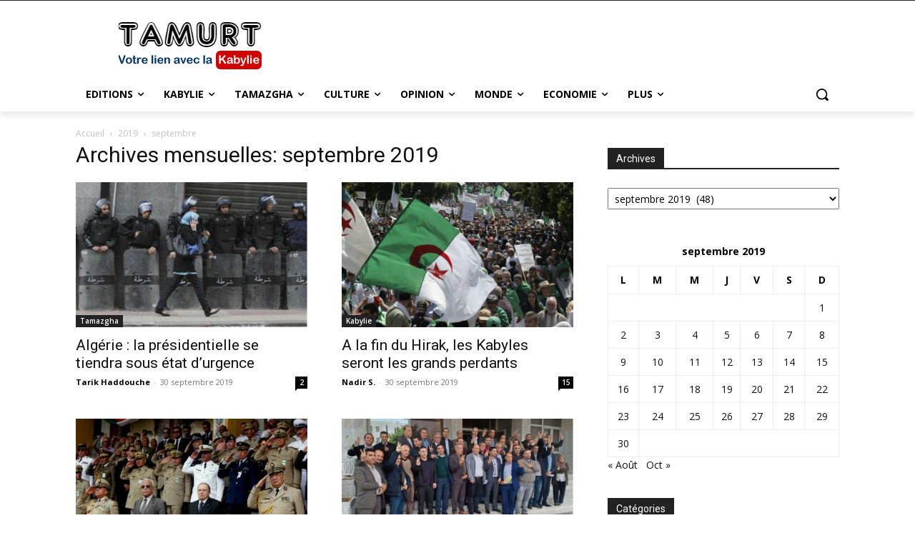

--- FILE ---
content_type: text/html; charset=utf-8
request_url: https://www.google.com/recaptcha/api2/aframe
body_size: -85
content:
<!DOCTYPE HTML><html><head><meta http-equiv="content-type" content="text/html; charset=UTF-8"></head><body><script nonce="o5H4ADSywIrAUg0d9T0xPQ">/** Anti-fraud and anti-abuse applications only. See google.com/recaptcha */ try{var clients={'sodar':'https://pagead2.googlesyndication.com/pagead/sodar?'};window.addEventListener("message",function(a){try{if(a.source===window.parent){var b=JSON.parse(a.data);var c=clients[b['id']];if(c){var d=document.createElement('img');d.src=c+b['params']+'&rc='+(localStorage.getItem("rc::a")?sessionStorage.getItem("rc::b"):"");window.document.body.appendChild(d);sessionStorage.setItem("rc::e",parseInt(sessionStorage.getItem("rc::e")||0)+1);localStorage.setItem("rc::h",'1768973642547');}}}catch(b){}});window.parent.postMessage("_grecaptcha_ready", "*");}catch(b){}</script></body></html>